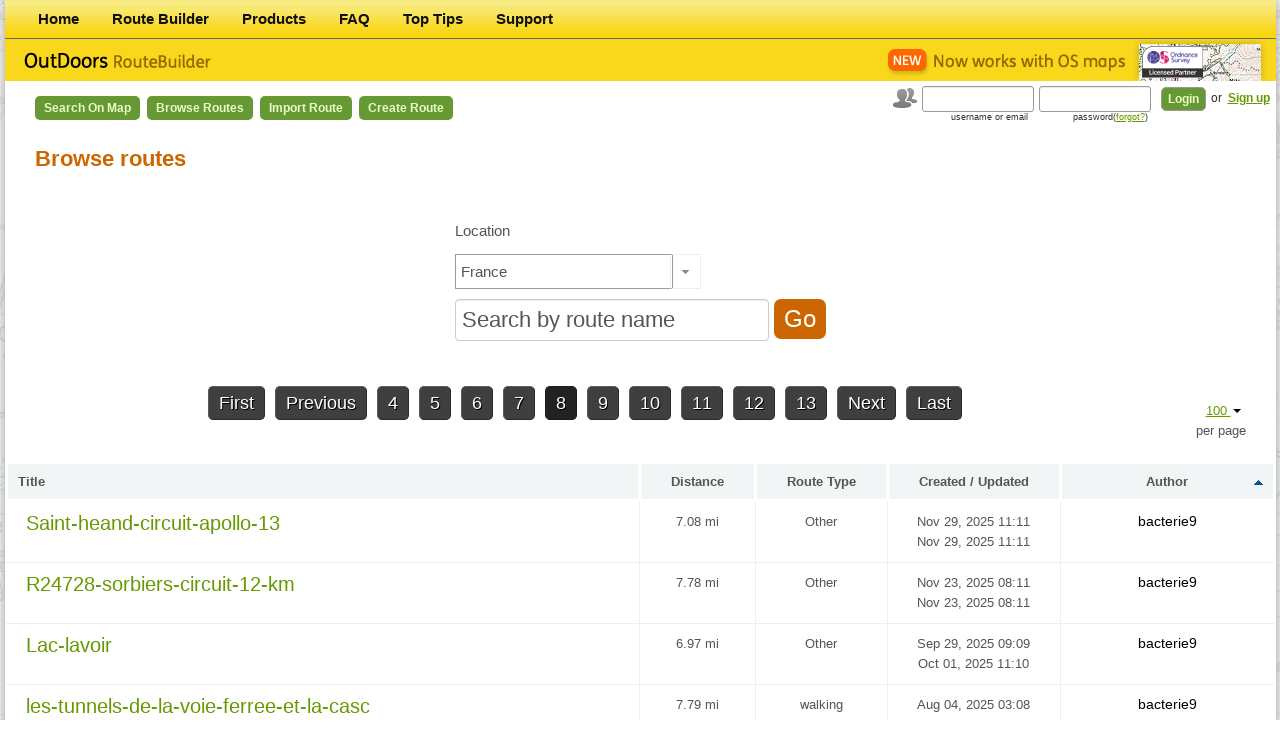

--- FILE ---
content_type: text/html; charset=UTF-8
request_url: http://outdoorsgps.com/route/browse/fr?sort=u.username&direction=asc&page=8&limitPerPage=100
body_size: 136945
content:
<!DOCTYPE html>
<html>
<head>
    <!-- Google Tag Manager -->
    <script>(function(w,d,s,l,i){w[l]=w[l]||[];w[l].push({'gtm.start':
    new Date().getTime(),event:'gtm.js'});var f=d.getElementsByTagName(s)[0],
    j=d.createElement(s),dl=l!='dataLayer'?'&l='+l:'';j.async=true;j.src=
    'https://www.googletagmanager.com/gtm.js?id='+i+dl;f.parentNode.insertBefore(j,f);
    })(window,document,'script','dataLayer','GTM-TKZPM6T');</script>
    <!-- End Google Tag Manager -->
    <meta charset="utf-8"/>
    <meta name="viewport" content="width=device-width, initial-scale=1.0">
    <title>    Browse routes - Route Builder

</title>
                <link href="/bundles/arteziopage/css/main.css?premium" rel="stylesheet" type="text/css"/>
        <link href="/bundles/arteziopage/bootstrap/css/bootstrap.css" rel="stylesheet" type="text/css"/>
    
<link href="/bundles/artezioroutebuilder/css/route.css" rel="stylesheet" type="text/css"
      xmlns="http://www.w3.org/1999/html"/>
<link rel="stylesheet" type="text/css" media="print" href="/bundles/artezioroutebuilder/css/print.css" />

    <link type="text/css"
          href="/bundles/artezioroutebuilder/css/custom-theme/jquery-ui-1.8.21.custom.css"
          rel="stylesheet"/>
    <link href="/bundles/artezioroutebuilder/css/map.css" rel="stylesheet" type="text/css"/>
    <link href="/bundles/artezioroutebuilder/css/table.css" rel="stylesheet" type="text/css"/>
                <script type="text/javascript" src="/bundles/arteziopage/js/compatibility.js"></script>
        <script type="text/javascript" src="/bundles/artezioroutebuilder/js/jquery-1.7.2.min.js"></script>
        <script type="text/javascript" src="/bundles/arteziopage/bootstrap/js/bootstrap.js"></script>
        <script type="text/javascript" src="/bundles/artezioroutebuilder/js/highcharts/highcharts.js"></script>
        <script type="text/javascript" src="/bundles/artezioroutebuilder/js/jquery.betterTooltip.js"></script>
        <script type="text/javascript" src="/bundles/artezioroutebuilder/js/jquery.blockUI.js"></script>
        <script type="text/javascript" src="/bundles/artezioroutebuilder/js/cookies.js"></script>
    
    <script type="text/javascript"
            src="/bundles/artezioroutebuilder/js/jquery-ui-1.8.21.custom.min.js"></script>
    <script type="text/javascript" src="/bundles/artezioroutebuilder/js/selector.js"></script>
    <script type="text/javascript">

        $(function () {

            $('.dropdown-toggle').dropdown();
            /* Location select */
            if ($("#form_location").combobox()) $(".form_search form select").fadeIn(250);


            $('.form_search form').submit(function () {
                var cTitle = $(".form_search form input").val();
                var cCode = $("#form_location option:contains('" + cTitle + "')").val();
                goCountry(cCode);
            });

            $("li.ui-menu-item").live("click", function () {
                //goCountry($("#form_location option:selected").val());
            });


            var isLoaded = $("#form_location").combobox();

            $("#form_route_type").combobox();

            if (!$("#form_location").val()) $("#location").hide();
            if (!$("#form_route_type").val()) $("#route_type").hide();
            if (!$("#form_q").val()) $("#form_q").val('Search by route name');

            if (isLoaded) $(".form_search").css('visibility', 'visible').hide().fadeIn(600);

            $(".form_search form").live("submit", function () { /* catch selector value before submit */

                var cTitle = $(".form_search #location input").val();
                var cCode = $(".form_search #location option:contains('" + cTitle + "')").val();
                $('#form_location').val(cCode);

                var rType = $(".form_search #route_type input").val();
                console.log(rType);
                $('#form_route_type').val(rType);

            });
            $("select option[disabled='disabled']").remove();


        });

        function goCountry(locationCode) {
            locationCode = locationCode.toLowerCase();
            var countryCode = 'FR';
            if (countryCode != locationCode && countryCode) { /* if changed */
                location = '/route/browse/' + locationCode.toLowerCase();
            }
        }


    </script>
    <link rel="shortcut icon" href="/favicon.ico"/>
    <!--[if lt IE 9]>
       <script type="text/javascript">
          document.createElement('header');
          document.createElement('nav');
          document.createElement('section');
          document.createElement('article');
          document.createElement('aside');
          document.createElement('footer');
       </script>
    <![endif]-->
</head>
<body>
    <!-- Google Tag Manager (noscript) -->
    <noscript><iframe src="https://www.googletagmanager.com/ns.html?id=GTM-TKZPM6T"
    height="0" width="0" style="display:none;visibility:hidden"></iframe></noscript>
    <!-- End Google Tag Manager (noscript) -->
        <div id="app-pop-up">
            <div class="modal hide fade" id="premium-modal">
                <div class="modal-header">
                    <button type="button" class="close" id="no-premium">&times;</button>
                    <h2 class="text-center">Upgrade to OutDoors Pro</h2>
                </div>
                <div class="modal-body">
                    <div class="row-fluid">
                        <div class="span12">
                            <div class="alert alert-error">
                                <button type="button" class="close" data-dismiss="alert">&times;</button>
                                <p class="text-center">
                                    Your free period or previous subscription has now expired. Please renew your OutDoors Pro subscription below to access all OS Maps for the whole of Great Britain on the OutDoors website.
                                </p>
                            </div>
                            <div class="form-actions">
                                <div class="row-fluid">
                                    <div class="span6">
                                        <p class="text-center">
                                            <a href="javascript:void(0);" class="btn btn-super btn-warning disabled">Free</a>
                                        </p>
                                    </div>
                                    <div class="span6 paypal-bg">
                                        <p class="text-center">
                                            <a href="/paypal/year" class="btn btn-large btn-width btn-success">£14.99/year</a>
                                        </p>
                                        <p class="text-center">
                                            <a href="/paypal/month" class="btn btn-large btn-width btn-danger">£2.99/month</a>
                                        </p>
                                    </div>
                                </div>
                            </div>
                        </div>
                    </div>
                    <div class="row-fluid">
                        <div class="span6">
                            <h4>Standard Features</h4>
                            <ul class="unstyled">
                                <li>
                                    <i class="icon-ok"></i>
                                    Find/Copy Routes.
                                </li>
                                <li>
                                    <i class="icon-ok"></i>
                                    Worldwide Maps.
                                </li>
                                <li>
                                    <i class="icon-ok"></i>
                                    Store Unlimited Routes.
                                </li>
                                <li>
                                    <i class="icon-ok"></i>
                                    Keep personal stats.
                                </li>
                                <li>
                                    <i class="icon-ok"></i>
                                    Share Routes with friends.
                                </li>
                                <li>
                                    <i class="icon-ok"></i>
                                    Import GPX files.
                                </li>
                                <li>
                                    <i class="icon-ok"></i>
                                    Create/Edit Unlimited Routes using Google Maps.
                                </li>
                                <li>
                                    <i class="icon-ok"></i>
                                    Upload/Download unlimited routes to the OutDoors app.
                                </li>
                            </ul>
                        </div>
                        <div class="span6">
                            <h4>Pro Features (in addition)</h4>
                            <ul class="unstyled">
                                <li>
                                    <i class="icon-plus"></i>
                                    Unlimited 1:50k & 1:25k OS Maps on this website.
                                </li>
                                <li>
                                    <i class="icon-plus"></i>
                                    OS maps for the whole GB online (this is a separate agreement to your mobile maps).
                                </li>
                                <li>
                                    <i class="icon-plus"></i>
                                    Create/Edit Unlimited Routes using OS Maps.
                                </li>
                                <li>
                                    <i class="icon-plus"></i>
                                    Unlimited OS map printing.
                                </li>
                                <li>
                                    <i class="icon-plus"></i>
                                    <strong>An OutDoors.com annual subscription is less than 50% price of alternatives.</strong>
                                </li>
                            </ul>
                        </div>
                    </div>
                </div>
            </div>
            <script type="text/javascript">
                $('#no-premium').click(function() {
                    $('#premium-modal').modal('hide');
                });
            </script>


                    </div>
<div id="container">
    <nav>
        <ul>
                <li class="first">        <a href="/">Home</a>        
    </li>

        <li>        <a href="/route/">Route Builder</a>        
    </li>

        <li>        <a href="/products">Products</a>        
    </li>

        <li>        <a href="/faq">FAQ</a>        
    </li>

        <li>        <a href="/tips">Top Tips</a>        
    </li>

        <li class="last">        <a href="/support">Support</a>        
    </li>


    </ul>

</nav>
<header>
    <a href="/" class="logo"></a>
    <img src="/bundles/artezioroutebuilder/images/new-os-maps.gif" class="logo2" alt="">
</header>

    <nav class="routeBuilder">
        <ul>
                <li class="first">        <a href="/m">Search on Map</a>        
    </li>

        <li>        <a href="/route/browse">Browse Routes</a>        
    </li>

        <li>        <a href="/route/import">Import Route</a>        
    </li>

        <li class="last">        <a href="/route/create">Create Route</a>        
    </li>


    </ul>

</nav>

    

    <form action="/login_check" method="post" id="login_form">
    <input type="hidden" name="_csrf_token" value="q2mVxFHi8Ozy8rR7YEiX37LJVXNksbwoXrWVGwXQvmw" />
    <img src="/bundles/artezioroutebuilder/images/icon_users.gif" alt=""/>
    <input type="text" id="username" name="_username" value="" />
    <input type="password" id="password" name="_password" />
    <input type="submit" id="_submit" name="_submit" value="Login" />
    <section>
        or <a href="/signup/">Sign up</a>
    </section>
    <label for="username">username or email</label>
    <label for="password">password(<a href="/resetting/request">forgot?</a>)</label>
</form>





        
    <section id="content">

    <div class="content">
            <h1>Browse routes</h1>
    <br/>
    <aside>
    </aside>
    <div class="form_search">
        <form action="/route/browse"  method="get">

            <div class="row" id="location">
                <label for="form_location">Location</label>
                <select id="form_location" name="form[location]"><option value="">Any</option><option value="AT">Austria</option><option value="CA">Canada</option><option value="IE">Ireland</option><option value="NZ">New Zealand</option><option value="GB">United Kingdom</option><option value="US">United States</option><option disabled="disabled">-------------------</option><option value="AF">Afghanistan</option><option value="AX">Åland Islands</option><option value="AL">Albania</option><option value="DZ">Algeria</option><option value="AS">American Samoa</option><option value="AD">Andorra</option><option value="AO">Angola</option><option value="AI">Anguilla</option><option value="AQ">Antarctica</option><option value="AG">Antigua &amp; Barbuda</option><option value="AR">Argentina</option><option value="AM">Armenia</option><option value="AW">Aruba</option><option value="AC">Ascension Island</option><option value="AU">Australia</option><option value="AZ">Azerbaijan</option><option value="BS">Bahamas</option><option value="BH">Bahrain</option><option value="BD">Bangladesh</option><option value="BB">Barbados</option><option value="BY">Belarus</option><option value="BE">Belgium</option><option value="BZ">Belize</option><option value="BJ">Benin</option><option value="BM">Bermuda</option><option value="BT">Bhutan</option><option value="BO">Bolivia</option><option value="BA">Bosnia &amp; Herzegovina</option><option value="BW">Botswana</option><option value="BR">Brazil</option><option value="IO">British Indian Ocean Territory</option><option value="VG">British Virgin Islands</option><option value="BN">Brunei</option><option value="BG">Bulgaria</option><option value="BF">Burkina Faso</option><option value="BI">Burundi</option><option value="KH">Cambodia</option><option value="CM">Cameroon</option><option value="IC">Canary Islands</option><option value="CV">Cape Verde</option><option value="BQ">Caribbean Netherlands</option><option value="KY">Cayman Islands</option><option value="CF">Central African Republic</option><option value="EA">Ceuta &amp; Melilla</option><option value="TD">Chad</option><option value="CL">Chile</option><option value="CN">China</option><option value="CX">Christmas Island</option><option value="CC">Cocos (Keeling) Islands</option><option value="CO">Colombia</option><option value="KM">Comoros</option><option value="CG">Congo - Brazzaville</option><option value="CD">Congo - Kinshasa</option><option value="CK">Cook Islands</option><option value="CR">Costa Rica</option><option value="CI">Côte d’Ivoire</option><option value="HR">Croatia</option><option value="CU">Cuba</option><option value="CW">Curaçao</option><option value="CY">Cyprus</option><option value="CZ">Czech Republic</option><option value="DK">Denmark</option><option value="DG">Diego Garcia</option><option value="DJ">Djibouti</option><option value="DM">Dominica</option><option value="DO">Dominican Republic</option><option value="EC">Ecuador</option><option value="EG">Egypt</option><option value="SV">El Salvador</option><option value="GQ">Equatorial Guinea</option><option value="ER">Eritrea</option><option value="EE">Estonia</option><option value="ET">Ethiopia</option><option value="EZ">Eurozone</option><option value="FK">Falkland Islands</option><option value="FO">Faroe Islands</option><option value="FJ">Fiji</option><option value="FI">Finland</option><option value="FR" selected="selected">France</option><option value="GF">French Guiana</option><option value="PF">French Polynesia</option><option value="TF">French Southern Territories</option><option value="GA">Gabon</option><option value="GM">Gambia</option><option value="GE">Georgia</option><option value="DE">Germany</option><option value="GH">Ghana</option><option value="GI">Gibraltar</option><option value="GR">Greece</option><option value="GL">Greenland</option><option value="GD">Grenada</option><option value="GP">Guadeloupe</option><option value="GU">Guam</option><option value="GT">Guatemala</option><option value="GG">Guernsey</option><option value="GN">Guinea</option><option value="GW">Guinea-Bissau</option><option value="GY">Guyana</option><option value="HT">Haiti</option><option value="HN">Honduras</option><option value="HK">Hong Kong SAR China</option><option value="HU">Hungary</option><option value="IS">Iceland</option><option value="IN">India</option><option value="ID">Indonesia</option><option value="IR">Iran</option><option value="IQ">Iraq</option><option value="IM">Isle of Man</option><option value="IL">Israel</option><option value="IT">Italy</option><option value="JM">Jamaica</option><option value="JP">Japan</option><option value="JE">Jersey</option><option value="JO">Jordan</option><option value="KZ">Kazakhstan</option><option value="KE">Kenya</option><option value="KI">Kiribati</option><option value="XK">Kosovo</option><option value="KW">Kuwait</option><option value="KG">Kyrgyzstan</option><option value="LA">Laos</option><option value="LV">Latvia</option><option value="LB">Lebanon</option><option value="LS">Lesotho</option><option value="LR">Liberia</option><option value="LY">Libya</option><option value="LI">Liechtenstein</option><option value="LT">Lithuania</option><option value="LU">Luxembourg</option><option value="MO">Macau SAR China</option><option value="MK">Macedonia</option><option value="MG">Madagascar</option><option value="MW">Malawi</option><option value="MY">Malaysia</option><option value="MV">Maldives</option><option value="ML">Mali</option><option value="MT">Malta</option><option value="MH">Marshall Islands</option><option value="MQ">Martinique</option><option value="MR">Mauritania</option><option value="MU">Mauritius</option><option value="YT">Mayotte</option><option value="MX">Mexico</option><option value="FM">Micronesia</option><option value="MD">Moldova</option><option value="MC">Monaco</option><option value="MN">Mongolia</option><option value="ME">Montenegro</option><option value="MS">Montserrat</option><option value="MA">Morocco</option><option value="MZ">Mozambique</option><option value="MM">Myanmar (Burma)</option><option value="NA">Namibia</option><option value="NR">Nauru</option><option value="NP">Nepal</option><option value="NL">Netherlands</option><option value="NC">New Caledonia</option><option value="NI">Nicaragua</option><option value="NE">Niger</option><option value="NG">Nigeria</option><option value="NU">Niue</option><option value="NF">Norfolk Island</option><option value="KP">North Korea</option><option value="MP">Northern Mariana Islands</option><option value="NO">Norway</option><option value="OM">Oman</option><option value="PK">Pakistan</option><option value="PW">Palau</option><option value="PS">Palestinian Territories</option><option value="PA">Panama</option><option value="PG">Papua New Guinea</option><option value="PY">Paraguay</option><option value="PE">Peru</option><option value="PH">Philippines</option><option value="PN">Pitcairn Islands</option><option value="PL">Poland</option><option value="PT">Portugal</option><option value="PR">Puerto Rico</option><option value="QA">Qatar</option><option value="RE">Réunion</option><option value="RO">Romania</option><option value="RU">Russia</option><option value="RW">Rwanda</option><option value="WS">Samoa</option><option value="SM">San Marino</option><option value="ST">São Tomé &amp; Príncipe</option><option value="SA">Saudi Arabia</option><option value="SN">Senegal</option><option value="RS">Serbia</option><option value="SC">Seychelles</option><option value="SL">Sierra Leone</option><option value="SG">Singapore</option><option value="SX">Sint Maarten</option><option value="SK">Slovakia</option><option value="SI">Slovenia</option><option value="SB">Solomon Islands</option><option value="SO">Somalia</option><option value="ZA">South Africa</option><option value="GS">South Georgia &amp; South Sandwich Islands</option><option value="KR">South Korea</option><option value="SS">South Sudan</option><option value="ES">Spain</option><option value="LK">Sri Lanka</option><option value="BL">St. Barthélemy</option><option value="SH">St. Helena</option><option value="KN">St. Kitts &amp; Nevis</option><option value="LC">St. Lucia</option><option value="MF">St. Martin</option><option value="PM">St. Pierre &amp; Miquelon</option><option value="VC">St. Vincent &amp; Grenadines</option><option value="SD">Sudan</option><option value="SR">Suriname</option><option value="SJ">Svalbard &amp; Jan Mayen</option><option value="SZ">Swaziland</option><option value="SE">Sweden</option><option value="CH">Switzerland</option><option value="SY">Syria</option><option value="TW">Taiwan</option><option value="TJ">Tajikistan</option><option value="TZ">Tanzania</option><option value="TH">Thailand</option><option value="TL">Timor-Leste</option><option value="TG">Togo</option><option value="TK">Tokelau</option><option value="TO">Tonga</option><option value="TT">Trinidad &amp; Tobago</option><option value="TA">Tristan da Cunha</option><option value="TN">Tunisia</option><option value="TR">Turkey</option><option value="TM">Turkmenistan</option><option value="TC">Turks &amp; Caicos Islands</option><option value="TV">Tuvalu</option><option value="UM">U.S. Outlying Islands</option><option value="VI">U.S. Virgin Islands</option><option value="UG">Uganda</option><option value="UA">Ukraine</option><option value="AE">United Arab Emirates</option><option value="UN">United Nations</option><option value="UY">Uruguay</option><option value="UZ">Uzbekistan</option><option value="VU">Vanuatu</option><option value="VA">Vatican City</option><option value="VE">Venezuela</option><option value="VN">Vietnam</option><option value="WF">Wallis &amp; Futuna</option><option value="EH">Western Sahara</option><option value="YE">Yemen</option><option value="ZM">Zambia</option><option value="ZW">Zimbabwe</option></select>
            </div>
            <div class="row" id="route_type">
                <label for="form_route_type">Route type</label>
                <select id="form_route_type" name="form[route_type]"><option value="">Any</option><option value="walking">walking</option><option value="cycling">cycling</option><option value="hiking">hiking</option><option value="horseRiding">horseRiding</option><option value="mountainBiking">mountainBiking</option><option value="roadBiking">roadBiking</option><option value="running">running</option><option value="skiing">skiing</option><option value="snowsShoeing">snowsShoeing</option><option value="trainRunning">trainRunning</option><option value="none">none</option></select>
            </div>

            <input type="search" id="form_q" name="form[q]" onfocus="if (this.value==&#039;Search by route name&#039;) this.value = &#039;&#039;" onblur="if (this.value==&#039;&#039;) this.value = &#039;Search by route name&#039;" />
            <input type="submit" value="Go">
        </form>
    </div>
            <div class="frameLimit">

    <div class="dropdown">
        <a class="dropdown-toggle" id="dLabel" role="button" data-toggle="dropdown" data-target="#" href="">
            100
            <b class="caret"></b>
        </a>
        <ul class="dropdown-menu" role="menu" aria-labelledby="dLabel">
            <li><a href="/route/browse/fr?sort=u.username&amp;direction=asc&amp;page=8&amp;limitPerPage=10">10</a></li>
            <li><a href="/route/browse/fr?sort=u.username&amp;direction=asc&amp;page=8&amp;limitPerPage=20">20</a></li>
            <li><a href="/route/browse/fr?sort=u.username&amp;direction=asc&amp;page=8&amp;limitPerPage=50">50</a></li>
            <li><a href="/route/browse/fr?sort=u.username&amp;direction=asc&amp;page=8&amp;limitPerPage=100">100</a></li>
        </ul>
    </div>
    <span>per page</span>
</div>
<div class="pagination">
            <span class="first">
            <a href="/route/browse/fr?sort=u.username&amp;direction=asc&amp;page=1&amp;limitPerPage=100">First</a>
        </span>
    
            <span class="previous">
            <a href="/route/browse/fr?sort=u.username&amp;direction=asc&amp;page=7&amp;limitPerPage=100">Previous</a>
        </span>
    
                    <span class="page">
                <a href="/route/browse/fr?sort=u.username&amp;direction=asc&amp;page=4&amp;limitPerPage=100">4</a>
            </span>
    
                    <span class="page">
                <a href="/route/browse/fr?sort=u.username&amp;direction=asc&amp;page=5&amp;limitPerPage=100">5</a>
            </span>
    
                    <span class="page">
                <a href="/route/browse/fr?sort=u.username&amp;direction=asc&amp;page=6&amp;limitPerPage=100">6</a>
            </span>
    
                    <span class="page">
                <a href="/route/browse/fr?sort=u.username&amp;direction=asc&amp;page=7&amp;limitPerPage=100">7</a>
            </span>
    
            <span class="current">8</span>
    
                    <span class="page">
                <a href="/route/browse/fr?sort=u.username&amp;direction=asc&amp;page=9&amp;limitPerPage=100">9</a>
            </span>
    
                    <span class="page">
                <a href="/route/browse/fr?sort=u.username&amp;direction=asc&amp;page=10&amp;limitPerPage=100">10</a>
            </span>
    
                    <span class="page">
                <a href="/route/browse/fr?sort=u.username&amp;direction=asc&amp;page=11&amp;limitPerPage=100">11</a>
            </span>
    
                    <span class="page">
                <a href="/route/browse/fr?sort=u.username&amp;direction=asc&amp;page=12&amp;limitPerPage=100">12</a>
            </span>
    
                    <span class="page">
                <a href="/route/browse/fr?sort=u.username&amp;direction=asc&amp;page=13&amp;limitPerPage=100">13</a>
            </span>
    
    
            <span class="next">
            <a href="/route/browse/fr?sort=u.username&amp;direction=asc&amp;page=9&amp;limitPerPage=100">Next</a>
        </span>
    
            <span class="last">
            <a href="/route/browse/fr?sort=u.username&amp;direction=asc&amp;page=89&amp;limitPerPage=100">Last</a>
        </span>
    

</div>

        <div class="trips map">

            <table class="table">
                <thead>
                <tr>
                    <th class="tblTitle"><a translationCount="" class="sortable" href="/route/browse/fr?sort=r.title&amp;direction=asc&amp;page=1&amp;limitPerPage=100" title="Title">Title</a>
</th>
                                        <th><a translationCount="" class="sortable" href="/route/browse/fr?sort=r.distance&amp;direction=asc&amp;page=1&amp;limitPerPage=100" title="Distance">Distance</a>
</th>

                    <th><a translationCount="" class="sortable" href="/route/browse/fr?sort=r.routeType&amp;direction=asc&amp;page=1&amp;limitPerPage=100" title="Route Type">Route Type</a>
</th>
                    <th><a translationCount="" class="sortable" href="/route/browse/fr?sort=r.addedDate&amp;direction=asc&amp;page=1&amp;limitPerPage=100" title="Created / Updated">Created / Updated</a>
</th>
                    <th><a translationCount="" class="asc" href="/route/browse/fr?sort=u.username&amp;direction=desc&amp;page=1&amp;limitPerPage=100" title="Author">Author</a>
</th>
                </tr>
                </thead>
                <tbody>
                                    <tr>
                        <td class="tblTitle">
                            <a class="tTip routeTitle"
                               href="/route/show/6170812_saint-heand-circuit-apollo-13" tooltip_url="/route/tooltip/6170812">
                                Saint-heand-circuit-apollo-13
                            </a>
                                                                                </td>
                                                <td>
                                                            7.08
                                mi
                                                    </td>

                        <td>Other</td>
                        <td class="date">Nov 29, 2025 11:11<br/>
                            Nov 29, 2025 11:11
                        </td>
                        <td>
                                                            <a href="/user/57352/show">bacterie9</a>
                                                    </td>
                    </tr>
                                    <tr>
                        <td class="tblTitle">
                            <a class="tTip routeTitle"
                               href="/route/show/6162864_r24728-sorbiers-circuit-12-km" tooltip_url="/route/tooltip/6162864">
                                R24728-sorbiers-circuit-12-km
                            </a>
                                                                                </td>
                                                <td>
                                                            7.78
                                mi
                                                    </td>

                        <td>Other</td>
                        <td class="date">Nov 23, 2025 08:11<br/>
                            Nov 23, 2025 08:11
                        </td>
                        <td>
                                                            <a href="/user/57352/show">bacterie9</a>
                                                    </td>
                    </tr>
                                    <tr>
                        <td class="tblTitle">
                            <a class="tTip routeTitle"
                               href="/route/show/6115467_lac-lavoir" tooltip_url="/route/tooltip/6115467">
                                Lac-lavoir
                            </a>
                                                                                </td>
                                                <td>
                                                            6.97
                                mi
                                                    </td>

                        <td>Other</td>
                        <td class="date">Sep 29, 2025 09:09<br/>
                            Oct 01, 2025 11:10
                        </td>
                        <td>
                                                            <a href="/user/57352/show">bacterie9</a>
                                                    </td>
                    </tr>
                                    <tr>
                        <td class="tblTitle">
                            <a class="tTip routeTitle"
                               href="/route/show/6047201_les-tunnels-de-la-voie-ferree-et-la-casc" tooltip_url="/route/tooltip/6047201">
                                les-tunnels-de-la-voie-ferree-et-la-casc
                            </a>
                                                                                </td>
                                                <td>
                                                            7.79
                                mi
                                                    </td>

                        <td>walking</td>
                        <td class="date">Aug 04, 2025 03:08<br/>
                            Sep 23, 2025 02:09
                        </td>
                        <td>
                                                            <a href="/user/57352/show">bacterie9</a>
                                                    </td>
                    </tr>
                                    <tr>
                        <td class="tblTitle">
                            <a class="tTip routeTitle"
                               href="/route/show/6035962_st-chaffrey" tooltip_url="/route/tooltip/6035962">
                                St Chaffrey
                            </a>
                                                                                </td>
                                                <td>
                                                            2.93
                                mi
                                                    </td>

                        <td>walking</td>
                        <td class="date">Jul 29, 2025 12:07<br/>
                            Jul 31, 2025 05:07
                        </td>
                        <td>
                                                            <a href="/user/57352/show">bacterie9</a>
                                                    </td>
                    </tr>
                                    <tr>
                        <td class="tblTitle">
                            <a class="tTip routeTitle"
                               href="/route/show/5913000_pont-baldy" tooltip_url="/route/tooltip/5913000">
                                Pont Baldy
                            </a>
                                                                                </td>
                                                <td>
                                                            7.18
                                mi
                                                    </td>

                        <td>walking</td>
                        <td class="date">Apr 29, 2025 02:04<br/>
                            May 05, 2025 11:05
                        </td>
                        <td>
                                                            <a href="/user/57352/show">bacterie9</a>
                                                    </td>
                    </tr>
                                    <tr>
                        <td class="tblTitle">
                            <a class="tTip routeTitle"
                               href="/route/show/5912997_visorando-croix-de-toulouse" tooltip_url="/route/tooltip/5912997">
                                Visorando-croix-de-toulouse
                            </a>
                                                                                </td>
                                                <td>
                                                            5.25
                                mi
                                                    </td>

                        <td>Other</td>
                        <td class="date">Apr 29, 2025 02:04<br/>
                            Jul 09, 2025 01:07
                        </td>
                        <td>
                                                            <a href="/user/57352/show">bacterie9</a>
                                                    </td>
                    </tr>
                                    <tr>
                        <td class="tblTitle">
                            <a class="tTip routeTitle"
                               href="/route/show/5861687_la-fouillouse" tooltip_url="/route/tooltip/5861687">
                                La-fouillouse
                            </a>
                                                                                </td>
                                                <td>
                                                            6.68
                                mi
                                                    </td>

                        <td>Other</td>
                        <td class="date">Mar 23, 2025 10:03<br/>
                            May 06, 2025 03:05
                        </td>
                        <td>
                                                            <a href="/user/57352/show">bacterie9</a>
                                                    </td>
                    </tr>
                                    <tr>
                        <td class="tblTitle">
                            <a class="tTip routeTitle"
                               href="/route/show/5561423_tour-de-roche-robert" tooltip_url="/route/tooltip/5561423">
                                Tour_de_roche_robert
                            </a>
                                                                                </td>
                                                <td>
                                                            4.25
                                mi
                                                    </td>

                        <td>walking</td>
                        <td class="date">Jul 20, 2024 07:07<br/>
                            Sep 07, 2025 10:09
                        </td>
                        <td>
                                                            <a href="/user/57352/show">bacterie9</a>
                                                    </td>
                    </tr>
                                    <tr>
                        <td class="tblTitle">
                            <a class="tTip routeTitle"
                               href="/route/show/5095226_trace-sources-de-la-durance" tooltip_url="/route/tooltip/5095226">
                                Trace sources de la Durance
                            </a>
                                                                                </td>
                                                <td>
                                                            3.57
                                mi
                                                    </td>

                        <td>Other</td>
                        <td class="date">Aug 17, 2023 09:08<br/>
                            Jul 25, 2025 03:07
                        </td>
                        <td>
                                                            <a href="/user/57352/show">bacterie9</a>
                                                    </td>
                    </tr>
                                    <tr>
                        <td class="tblTitle">
                            <a class="tTip routeTitle"
                               href="/route/show/5085216_ancien-fort-du-gondran-ou-sommet-des-anges" tooltip_url="/route/tooltip/5085216">
                                Ancien fort du gondran ou sommet des anges
                            </a>
                                                                                </td>
                                                <td>
                                                            6.55
                                mi
                                                    </td>

                        <td>walking</td>
                        <td class="date">Aug 12, 2023 05:08<br/>
                            Nov 24, 2024 08:11
                        </td>
                        <td>
                                                            <a href="/user/57352/show">bacterie9</a>
                                                    </td>
                    </tr>
                                    <tr>
                        <td class="tblTitle">
                            <a class="tTip routeTitle"
                               href="/route/show/5084634_lac-de-l-ascension" tooltip_url="/route/tooltip/5084634">
                                lac de l&#039;ascension
                            </a>
                                                                                </td>
                                                <td>
                                                            9.24
                                mi
                                                    </td>

                        <td>walking</td>
                        <td class="date">Aug 12, 2023 11:08<br/>
                            Feb 24, 2025 08:02
                        </td>
                        <td>
                                                            <a href="/user/57352/show">bacterie9</a>
                                                    </td>
                    </tr>
                                    <tr>
                        <td class="tblTitle">
                            <a class="tTip routeTitle"
                               href="/route/show/436636_airbnb-to-church" tooltip_url="/route/tooltip/436636">
                                AirBnB to Church
                            </a>
                                                                                </td>
                                                <td>
                                                            3.41
                                mi
                                                    </td>

                        <td>Gentle Walk</td>
                        <td class="date">Sep 06, 2016 07:09<br/>
                            Mar 02, 2025 04:03
                        </td>
                        <td>
                                                            <a href="/user/8472/show">badoules</a>
                                                    </td>
                    </tr>
                                    <tr>
                        <td class="tblTitle">
                            <a class="tTip routeTitle"
                               href="/route/show/432733_boucle-de-l-etang-de-thau" tooltip_url="/route/tooltip/432733">
                                Boucle de l&#039; Étang de Thau
                            </a>
                                                                                </td>
                                                <td>
                                                            27.67
                                mi
                                                    </td>

                        <td>Road Bike</td>
                        <td class="date">Aug 15, 2016 07:08<br/>
                            Jul 05, 2021 06:07
                        </td>
                        <td>
                                                            <a href="/user/8472/show">badoules</a>
                                                    </td>
                    </tr>
                                    <tr>
                        <td class="tblTitle">
                            <a class="tTip routeTitle"
                               href="/route/show/280524_23-06-13-08-09-31-le-falgoux-puy-de-la-tourte-le-falgoux" tooltip_url="/route/tooltip/280524">
                                23/06/13 08:09:31 Le Falgoux - Puy de la Tourte - Le Falgoux
                            </a>
                                                                                </td>
                                                <td>
                                                            10.69
                                mi
                                                    </td>

                        <td>Gentle Walk</td>
                        <td class="date">Jun 23, 2013 02:06<br/>
                            Nov 17, 2024 01:11
                        </td>
                        <td>
                                                            <a href="/user/33103/show">baiona-basque</a>
                                                    </td>
                    </tr>
                                    <tr>
                        <td class="tblTitle">
                            <a class="tTip routeTitle"
                               href="/route/show/417886_entre-tarn-et-jonte" tooltip_url="/route/tooltip/417886">
                                Entre Tarn et Jonte
                            </a>
                                                                                </td>
                                                <td>
                                                            6.39
                                mi
                                                    </td>

                        <td>Other</td>
                        <td class="date">May 09, 2016 12:05<br/>
                            Mar 01, 2025 10:03
                        </td>
                        <td>
                                                            <a href="/user/33103/show">baiona-basque</a>
                                                    </td>
                    </tr>
                                    <tr>
                        <td class="tblTitle">
                            <a class="tTip routeTitle"
                               href="/route/show/311455_roundtrip-near-creances" tooltip_url="/route/tooltip/311455">
                                Roundtrip - Near Creances
                            </a>
                                                                                </td>
                                                <td>
                                                            4.86
                                mi
                                                    </td>

                        <td>Horse-ride</td>
                        <td class="date">Apr 01, 2014 02:04<br/>
                            Feb 06, 2025 11:02
                        </td>
                        <td>
                                                            <a href="/user/23108/show">baldbalti</a>
                                                    </td>
                    </tr>
                                    <tr>
                        <td class="tblTitle">
                            <a class="tTip routeTitle"
                               href="/route/show/295437_30-oct-save" tooltip_url="/route/tooltip/295437">
                                30 Oct - save
                            </a>
                                                                                </td>
                                                <td>
                                                            7.15
                                mi
                                                    </td>

                        <td>Horse-ride</td>
                        <td class="date">Oct 30, 2013 11:10<br/>
                            Sep 26, 2025 12:09
                        </td>
                        <td>
                                                            <a href="/user/23108/show">baldbalti</a>
                                                    </td>
                    </tr>
                                    <tr>
                        <td class="tblTitle">
                            <a class="tTip routeTitle"
                               href="/route/show/296009_round-the-block-5" tooltip_url="/route/tooltip/296009">
                                Round the block
                            </a>
                                                                                </td>
                                                <td>
                                                            2.67
                                mi
                                                    </td>

                        <td>Gentle Walk</td>
                        <td class="date">Nov 06, 2013 04:11<br/>
                            Jul 26, 2025 10:07
                        </td>
                        <td>
                                                            <a href="/user/23108/show">baldbalti</a>
                                                    </td>
                    </tr>
                                    <tr>
                        <td class="tblTitle">
                            <a class="tTip routeTitle"
                               href="/route/show/302575_19-jan-2014" tooltip_url="/route/tooltip/302575">
                                19 Jan 2014
                            </a>
                                                                                </td>
                                                <td>
                                                            8.14
                                mi
                                                    </td>

                        <td>Horse-ride</td>
                        <td class="date">Jan 19, 2014 11:01<br/>
                            Aug 29, 2025 05:08
                        </td>
                        <td>
                                                            <a href="/user/23108/show">baldbalti</a>
                                                    </td>
                    </tr>
                                    <tr>
                        <td class="tblTitle">
                            <a class="tTip routeTitle"
                               href="/route/show/306615_espace-emeraude-round-trip-8-kms" tooltip_url="/route/tooltip/306615">
                                Espace Emeraude - round trip - 8 kms
                            </a>
                                                                                </td>
                                                <td>
                                                            4.82
                                mi
                                                    </td>

                        <td>Horse-ride</td>
                        <td class="date">Feb 27, 2014 12:02<br/>
                            May 17, 2025 05:05
                        </td>
                        <td>
                                                            <a href="/user/23108/show">baldbalti</a>
                                                    </td>
                    </tr>
                                    <tr>
                        <td class="tblTitle">
                            <a class="tTip routeTitle"
                               href="/route/show/413126_sunday-morning-stroll" tooltip_url="/route/tooltip/413126">
                                Sunday morning stroll
                            </a>
                                                                                </td>
                                                <td>
                                                            3.73
                                mi
                                                    </td>

                        <td>Gentle Walk</td>
                        <td class="date">Apr 10, 2016 11:04<br/>
                            Feb 05, 2022 03:02
                        </td>
                        <td>
                                                            <a href="/user/23108/show">baldbalti</a>
                                                    </td>
                    </tr>
                                    <tr>
                        <td class="tblTitle">
                            <a class="tTip routeTitle"
                               href="/route/show/284843_exercise-2013-7-27" tooltip_url="/route/tooltip/284843">
                                Exercise-2013-7-27
                            </a>
                                                                                </td>
                                                <td>
                                                            3.79
                                mi
                                                    </td>

                        <td>Other</td>
                        <td class="date">Jul 27, 2013 06:07<br/>
                            Nov 24, 2022 06:11
                        </td>
                        <td>
                                                            <a href="/user/26983/show">baltazar62</a>
                                                    </td>
                    </tr>
                                    <tr>
                        <td class="tblTitle">
                            <a class="tTip routeTitle"
                               href="/route/show/579622_solour-from-the-north" tooltip_url="/route/tooltip/579622">
                                Solour from the north
                            </a>
                                                                                </td>
                                                <td>
                                                            60.94
                                mi
                                                    </td>

                        <td>Other</td>
                        <td class="date">Apr 29, 2018 02:04<br/>
                            Jul 07, 2025 03:07
                        </td>
                        <td>
                                                            <a href="/user/149/show">banger</a>
                                                    </td>
                    </tr>
                                    <tr>
                        <td class="tblTitle">
                            <a class="tTip routeTitle"
                               href="/route/show/388732_bergons" tooltip_url="/route/tooltip/388732">
                                Bergons
                            </a>
                                                                                </td>
                                                <td>
                                                            20.75
                                mi
                                                    </td>

                        <td>Other</td>
                        <td class="date">Sep 06, 2015 08:09<br/>
                            Sep 26, 2025 10:09
                        </td>
                        <td>
                                                            <a href="/user/149/show">banger</a>
                                                    </td>
                    </tr>
                                    <tr>
                        <td class="tblTitle">
                            <a class="tTip routeTitle"
                               href="/route/show/388407_cambasque" tooltip_url="/route/tooltip/388407">
                                Cambasque
                            </a>
                                                                                </td>
                                                <td>
                                                            9.85
                                mi
                                                    </td>

                        <td>Other</td>
                        <td class="date">Sep 04, 2015 09:09<br/>
                            Sep 04, 2025 03:09
                        </td>
                        <td>
                                                            <a href="/user/149/show">banger</a>
                                                    </td>
                    </tr>
                                    <tr>
                        <td class="tblTitle">
                            <a class="tTip routeTitle"
                               href="/route/show/506152_pont-augan-hennebont-parcours" tooltip_url="/route/tooltip/506152">
                                Pont-Augan-Hennebont-parcours
                            </a>
                                                                                </td>
                                                <td>
                                                            14.60
                                mi
                                                    </td>

                        <td>Other</td>
                        <td class="date">Aug 05, 2017 07:08<br/>
                            Aug 30, 2025 07:08
                        </td>
                        <td>
                                                            <a href="/user/108024/show">barbatroule</a>
                                                    </td>
                    </tr>
                                    <tr>
                        <td class="tblTitle">
                            <a class="tTip routeTitle"
                               href="/route/show/505151_st-nicolas-pont-augan-parcours" tooltip_url="/route/tooltip/505151">
                                St-Nicolas-Pont-Augan-parcours
                            </a>
                                                                                </td>
                                                <td>
                                                            11.87
                                mi
                                                    </td>

                        <td>Road Bike</td>
                        <td class="date">Aug 02, 2017 07:08<br/>
                            Aug 08, 2024 05:08
                        </td>
                        <td>
                                                            <a href="/user/108024/show">barbatroule</a>
                                                    </td>
                    </tr>
                                    <tr>
                        <td class="tblTitle">
                            <a class="tTip routeTitle"
                               href="/route/show/506181_murdebretagne-pontivy" tooltip_url="/route/tooltip/506181">
                                MurdeBretagne_Pontivy
                            </a>
                                                                                </td>
                                                <td>
                                                            14.24
                                mi
                                                    </td>

                        <td>Other</td>
                        <td class="date">Aug 05, 2017 08:08<br/>
                            Jan 15, 2025 04:01
                        </td>
                        <td>
                                                            <a href="/user/108024/show">barbatroule</a>
                                                    </td>
                    </tr>
                                    <tr>
                        <td class="tblTitle">
                            <a class="tTip routeTitle"
                               href="/route/show/506182_6-gouarec-murdebretagne" tooltip_url="/route/tooltip/506182">
                                6_Gouarec_MurdeBretagne
                            </a>
                                                                                </td>
                                                <td>
                                                            10.72
                                mi
                                                    </td>

                        <td>Other</td>
                        <td class="date">Aug 05, 2017 08:08<br/>
                            Jan 01, 2026 08:01
                        </td>
                        <td>
                                                            <a href="/user/108024/show">barbatroule</a>
                                                    </td>
                    </tr>
                                    <tr>
                        <td class="tblTitle">
                            <a class="tTip routeTitle"
                               href="/route/show/506185_5-rostrenen-gouarec" tooltip_url="/route/tooltip/506185">
                                5_Rostrenen_Gouarec
                            </a>
                                                                                </td>
                                                <td>
                                                            8.14
                                mi
                                                    </td>

                        <td>Other</td>
                        <td class="date">Aug 05, 2017 08:08<br/>
                            Sep 26, 2025 08:09
                        </td>
                        <td>
                                                            <a href="/user/108024/show">barbatroule</a>
                                                    </td>
                    </tr>
                                    <tr>
                        <td class="tblTitle">
                            <a class="tTip routeTitle"
                               href="/route/show/506186_4-carhaixplouguer-rostrenen" tooltip_url="/route/tooltip/506186">
                                4_CarhaixPlouguer_Rostrenen
                            </a>
                                                                                </td>
                                                <td>
                                                            20.39
                                mi
                                                    </td>

                        <td>Other</td>
                        <td class="date">Aug 05, 2017 08:08<br/>
                            Sep 30, 2025 12:09
                        </td>
                        <td>
                                                            <a href="/user/108024/show">barbatroule</a>
                                                    </td>
                    </tr>
                                    <tr>
                        <td class="tblTitle">
                            <a class="tTip routeTitle"
                               href="/route/show/428533_d3-london-to-paris" tooltip_url="/route/tooltip/428533">
                                D3 London to Paris
                            </a>
                                                                                </td>
                                                <td>
                                                            76.80
                                mi
                                                    </td>

                        <td>Other</td>
                        <td class="date">Jul 20, 2016 04:07<br/>
                            May 12, 2025 04:05
                        </td>
                        <td>
                                                            <a href="/user/85117/show">Barber</a>
                                                    </td>
                    </tr>
                                    <tr>
                        <td class="tblTitle">
                            <a class="tTip routeTitle"
                               href="/route/show/428534_d4-london-to-paris" tooltip_url="/route/tooltip/428534">
                                D4 London to Paris
                            </a>
                                                                                </td>
                                                <td>
                                                            53.30
                                mi
                                                    </td>

                        <td>Other</td>
                        <td class="date">Jul 20, 2016 05:07<br/>
                            Nov 18, 2024 05:11
                        </td>
                        <td>
                                                            <a href="/user/85117/show">Barber</a>
                                                    </td>
                    </tr>
                                    <tr>
                        <td class="tblTitle">
                            <a class="tTip routeTitle"
                               href="/route/show/492868_peyrehorade-urt-1" tooltip_url="/route/tooltip/492868">
                                Peyrehorade - Urt
                            </a>
                                                                                </td>
                                                <td>
                                                            11.70
                                mi
                                                    </td>

                        <td>Other</td>
                        <td class="date">Jun 27, 2017 10:06<br/>
                            May 08, 2025 05:05
                        </td>
                        <td>
                                                            <a href="/user/103462/show">Bateau654321</a>
                                                    </td>
                    </tr>
                                    <tr>
                        <td class="tblTitle">
                            <a class="tTip routeTitle"
                               href="/route/show/499636_05-rostrenen-a-gouarec-14-km" tooltip_url="/route/tooltip/499636">
                                05 Rostrenen à Gouarec 14 km
                            </a>
                                                                                </td>
                                                <td>
                                                            8.14
                                mi
                                                    </td>

                        <td>Road Bike</td>
                        <td class="date">Jul 17, 2017 03:07<br/>
                            May 12, 2025 03:05
                        </td>
                        <td>
                                                            <a href="/user/103462/show">Bateau654321</a>
                                                    </td>
                    </tr>
                                    <tr>
                        <td class="tblTitle">
                            <a class="tTip routeTitle"
                               href="/route/show/492891_une-journee-a-velo-electrique-vers-le-chateau-chateau-dorion" tooltip_url="/route/tooltip/492891">
                                Une_journee_a_velo_electrique_vers_le_chateau_Chateau_dOrion
                            </a>
                                                                                </td>
                                                <td>
                                                            30.50
                                mi
                                                    </td>

                        <td>Road Bike</td>
                        <td class="date">Jun 27, 2017 11:06<br/>
                            Sep 27, 2025 01:09
                        </td>
                        <td>
                                                            <a href="/user/103462/show">Bateau654321</a>
                                                    </td>
                    </tr>
                                    <tr>
                        <td class="tblTitle">
                            <a class="tTip routeTitle"
                               href="/route/show/492907_petit-tour-a-velo-lacanau-46-km" tooltip_url="/route/tooltip/492907">
                                Petit Tour à vélo Lacanau  46 Km
                            </a>
                                                                                </td>
                                                <td>
                                                            28.56
                                mi
                                                    </td>

                        <td>Road Bike</td>
                        <td class="date">Jun 27, 2017 12:06<br/>
                            Jul 29, 2025 10:07
                        </td>
                        <td>
                                                            <a href="/user/103462/show">Bateau654321</a>
                                                    </td>
                    </tr>
                                    <tr>
                        <td class="tblTitle">
                            <a class="tTip routeTitle"
                               href="/route/show/492916_grand-tour-a-velo-lacanau-67-km" tooltip_url="/route/tooltip/492916">
                                Grand Tour à vélo Lacanau 67 Km
                            </a>
                                                                                </td>
                                                <td>
                                                            41.75
                                mi
                                                    </td>

                        <td>Road Bike</td>
                        <td class="date">Jun 27, 2017 12:06<br/>
                            Sep 03, 2025 05:09
                        </td>
                        <td>
                                                            <a href="/user/103462/show">Bateau654321</a>
                                                    </td>
                    </tr>
                                    <tr>
                        <td class="tblTitle">
                            <a class="tTip routeTitle"
                               href="/route/show/499349_lac-de-biron-orthez-a-lac-aux-oiseaux-du-pont-d-artix" tooltip_url="/route/tooltip/499349">
                                Lac de Biron Orthez à Lac aux oiseaux du pont d&#039;Artix
                            </a>
                                                                                </td>
                                                <td>
                                                            15.25
                                mi
                                                    </td>

                        <td>Road Bike</td>
                        <td class="date">Jul 16, 2017 03:07<br/>
                            Feb 11, 2025 11:02
                        </td>
                        <td>
                                                            <a href="/user/103462/show">Bateau654321</a>
                                                    </td>
                    </tr>
                                    <tr>
                        <td class="tblTitle">
                            <a class="tTip routeTitle"
                               href="/route/show/499371_peyrehorade-randonnee-a-velo-tres-animee-de-you-route" tooltip_url="/route/tooltip/499371">
                                Peyrehorade: Randonnée à vélo très animée de You Route
                            </a>
                                                                                </td>
                                                <td>
                                                            26.35
                                mi
                                                    </td>

                        <td>Road Bike</td>
                        <td class="date">Jul 16, 2017 06:07<br/>
                            Sep 25, 2025 07:09
                        </td>
                        <td>
                                                            <a href="/user/103462/show">Bateau654321</a>
                                                    </td>
                    </tr>
                                    <tr>
                        <td class="tblTitle">
                            <a class="tTip routeTitle"
                               href="/route/show/499632_01-roscoff-a-morlaix-31-km" tooltip_url="/route/tooltip/499632">
                                01 Roscoff à Morlaix 31 Km
                            </a>
                                                                                </td>
                                                <td>
                                                            18.84
                                mi
                                                    </td>

                        <td>Road Bike</td>
                        <td class="date">Jul 17, 2017 03:07<br/>
                            Nov 18, 2024 09:11
                        </td>
                        <td>
                                                            <a href="/user/103462/show">Bateau654321</a>
                                                    </td>
                    </tr>
                                    <tr>
                        <td class="tblTitle">
                            <a class="tTip routeTitle"
                               href="/route/show/499633_02-morlaix-a-scrignac-22-km" tooltip_url="/route/tooltip/499633">
                                02 Morlaix à Scrignac 22 Km
                            </a>
                                                                                </td>
                                                <td>
                                                            13.26
                                mi
                                                    </td>

                        <td>Road Bike</td>
                        <td class="date">Jul 17, 2017 03:07<br/>
                            Aug 29, 2025 08:08
                        </td>
                        <td>
                                                            <a href="/user/103462/show">Bateau654321</a>
                                                    </td>
                    </tr>
                                    <tr>
                        <td class="tblTitle">
                            <a class="tTip routeTitle"
                               href="/route/show/499634_03-scrignac-a-carhaixplouguer-27-km" tooltip_url="/route/tooltip/499634">
                                03 Scrignac à CarhaixPlouguer 27 Km
                            </a>
                                                                                </td>
                                                <td>
                                                            16.67
                                mi
                                                    </td>

                        <td>Road Bike</td>
                        <td class="date">Jul 17, 2017 03:07<br/>
                            Sep 24, 2025 09:09
                        </td>
                        <td>
                                                            <a href="/user/103462/show">Bateau654321</a>
                                                    </td>
                    </tr>
                                    <tr>
                        <td class="tblTitle">
                            <a class="tTip routeTitle"
                               href="/route/show/499635_04-carhaixplouguer-a-rostrenen-33-km" tooltip_url="/route/tooltip/499635">
                                04 CarhaixPlouguer à Rostrenen 33 Km
                            </a>
                                                                                </td>
                                                <td>
                                                            20.39
                                mi
                                                    </td>

                        <td>Road Bike</td>
                        <td class="date">Jul 17, 2017 03:07<br/>
                            Nov 18, 2024 01:11
                        </td>
                        <td>
                                                            <a href="/user/103462/show">Bateau654321</a>
                                                    </td>
                    </tr>
                                    <tr>
                        <td class="tblTitle">
                            <a class="tTip routeTitle"
                               href="/route/show/499640_09-rohan-a-josselin-24-km" tooltip_url="/route/tooltip/499640">
                                09 Rohan à Josselin 24 Km
                            </a>
                                                                                </td>
                                                <td>
                                                            14.89
                                mi
                                                    </td>

                        <td>Road Bike</td>
                        <td class="date">Jul 17, 2017 03:07<br/>
                            Nov 13, 2025 10:11
                        </td>
                        <td>
                                                            <a href="/user/103462/show">Bateau654321</a>
                                                    </td>
                    </tr>
                                    <tr>
                        <td class="tblTitle">
                            <a class="tTip routeTitle"
                               href="/route/show/499639_08-pontivy-a-rohan-25-km" tooltip_url="/route/tooltip/499639">
                                08 Pontivy à Rohan 25 Km
                            </a>
                                                                                </td>
                                                <td>
                                                            14.98
                                mi
                                                    </td>

                        <td>Road Bike</td>
                        <td class="date">Jul 17, 2017 03:07<br/>
                            Jan 12, 2025 11:01
                        </td>
                        <td>
                                                            <a href="/user/103462/show">Bateau654321</a>
                                                    </td>
                    </tr>
                                    <tr>
                        <td class="tblTitle">
                            <a class="tTip routeTitle"
                               href="/route/show/499643_10-josselin-a-malestroit-26-km" tooltip_url="/route/tooltip/499643">
                                10 Josselin à Malestroit 26 km
                            </a>
                                                                                </td>
                                                <td>
                                                            16.00
                                mi
                                                    </td>

                        <td>Road Bike</td>
                        <td class="date">Jul 17, 2017 03:07<br/>
                            Nov 24, 2025 11:11
                        </td>
                        <td>
                                                            <a href="/user/103462/show">Bateau654321</a>
                                                    </td>
                    </tr>
                                    <tr>
                        <td class="tblTitle">
                            <a class="tTip routeTitle"
                               href="/route/show/499638_07-murdebretagne-a-pontivy-23-km" tooltip_url="/route/tooltip/499638">
                                07 MurdeBretagne à Pontivy 23 Km
                            </a>
                                                                                </td>
                                                <td>
                                                            14.24
                                mi
                                                    </td>

                        <td>Road Bike</td>
                        <td class="date">Jul 17, 2017 03:07<br/>
                            May 14, 2025 12:05
                        </td>
                        <td>
                                                            <a href="/user/103462/show">Bateau654321</a>
                                                    </td>
                    </tr>
                                    <tr>
                        <td class="tblTitle">
                            <a class="tTip routeTitle"
                               href="/route/show/499637_06-gouarec-a-murdebretagne-18-km" tooltip_url="/route/tooltip/499637">
                                06 Gouarec à MurdeBretagne 18 Km
                            </a>
                                                                                </td>
                                                <td>
                                                            10.72
                                mi
                                                    </td>

                        <td>Road Bike</td>
                        <td class="date">Jul 17, 2017 03:07<br/>
                            Sep 24, 2025 08:09
                        </td>
                        <td>
                                                            <a href="/user/103462/show">Bateau654321</a>
                                                    </td>
                    </tr>
                                    <tr>
                        <td class="tblTitle">
                            <a class="tTip routeTitle"
                               href="/route/show/492859_pont-d-artix-au-lac-de-biron" tooltip_url="/route/tooltip/492859">
                                Pont d&#039;Artix au Lac de Biron
                            </a>
                                                                                </td>
                                                <td>
                                                            14.91
                                mi
                                                    </td>

                        <td>Road Bike</td>
                        <td class="date">Jun 27, 2017 09:06<br/>
                            Sep 27, 2025 11:09
                        </td>
                        <td>
                                                            <a href="/user/103462/show">Bateau654321</a>
                                                    </td>
                    </tr>
                                    <tr>
                        <td class="tblTitle">
                            <a class="tTip routeTitle"
                               href="/route/show/499652_16-nortsurerdre-a-nantes-35-km" tooltip_url="/route/tooltip/499652">
                                16 NortsurErdre à Nantes 35 km
                            </a>
                                                                                </td>
                                                <td>
                                                            21.83
                                mi
                                                    </td>

                        <td>Road Bike</td>
                        <td class="date">Jul 17, 2017 03:07<br/>
                            Jan 07, 2026 08:01
                        </td>
                        <td>
                                                            <a href="/user/103462/show">Bateau654321</a>
                                                    </td>
                    </tr>
                                    <tr>
                        <td class="tblTitle">
                            <a class="tTip routeTitle"
                               href="/route/show/499651_15-blain-a-nortsurerdre-24-km" tooltip_url="/route/tooltip/499651">
                                15 Blain à NortsurErdre 24 Km
                            </a>
                                                                                </td>
                                                <td>
                                                            14.64
                                mi
                                                    </td>

                        <td>Road Bike</td>
                        <td class="date">Jul 17, 2017 03:07<br/>
                            Jun 07, 2022 05:06
                        </td>
                        <td>
                                                            <a href="/user/103462/show">Bateau654321</a>
                                                    </td>
                    </tr>
                                    <tr>
                        <td class="tblTitle">
                            <a class="tTip routeTitle"
                               href="/route/show/499650_14-guenrouet-a-blain-23-km" tooltip_url="/route/tooltip/499650">
                                14 Guenrouet à Blain 23 Km
                            </a>
                                                                                </td>
                                                <td>
                                                            13.91
                                mi
                                                    </td>

                        <td>Road Bike</td>
                        <td class="date">Jul 17, 2017 03:07<br/>
                            Oct 25, 2025 08:10
                        </td>
                        <td>
                                                            <a href="/user/103462/show">Bateau654321</a>
                                                    </td>
                    </tr>
                                    <tr>
                        <td class="tblTitle">
                            <a class="tTip routeTitle"
                               href="/route/show/499649_13-redon-a-guenrouet-23-km" tooltip_url="/route/tooltip/499649">
                                13 Redon à Guenrouet 23 Km
                            </a>
                                                                                </td>
                                                <td>
                                                            14.02
                                mi
                                                    </td>

                        <td>Road Bike</td>
                        <td class="date">Jul 17, 2017 03:07<br/>
                            Sep 17, 2023 05:09
                        </td>
                        <td>
                                                            <a href="/user/103462/show">Bateau654321</a>
                                                    </td>
                    </tr>
                                    <tr>
                        <td class="tblTitle">
                            <a class="tTip routeTitle"
                               href="/route/show/499648_12-peillac-a-redon-17-km" tooltip_url="/route/tooltip/499648">
                                12 Peillac à Redon 17 km
                            </a>
                                                                                </td>
                                                <td>
                                                            10.58
                                mi
                                                    </td>

                        <td>Road Bike</td>
                        <td class="date">Jul 17, 2017 03:07<br/>
                            May 07, 2022 03:05
                        </td>
                        <td>
                                                            <a href="/user/103462/show">Bateau654321</a>
                                                    </td>
                    </tr>
                                    <tr>
                        <td class="tblTitle">
                            <a class="tTip routeTitle"
                               href="/route/show/499647_11-malestroit-a-peillac-20-km" tooltip_url="/route/tooltip/499647">
                                11 Malestroit à Peillac 20 Km
                            </a>
                                                                                </td>
                                                <td>
                                                            12.46
                                mi
                                                    </td>

                        <td>Road Bike</td>
                        <td class="date">Jul 17, 2017 03:07<br/>
                            May 17, 2025 01:05
                        </td>
                        <td>
                                                            <a href="/user/103462/show">Bateau654321</a>
                                                    </td>
                    </tr>
                                    <tr>
                        <td class="tblTitle">
                            <a class="tTip routeTitle"
                               href="/route/show/492865_pont-d-artix-lac-de-biron-par-la-d9" tooltip_url="/route/tooltip/492865">
                                Pont d&#039;Artix - Lac de Biron par la D9
                            </a>
                                                                                </td>
                                                <td>
                                                            14.25
                                mi
                                                    </td>

                        <td>Road Bike</td>
                        <td class="date">Jun 27, 2017 10:06<br/>
                            Sep 01, 2025 02:09
                        </td>
                        <td>
                                                            <a href="/user/103462/show">Bateau654321</a>
                                                    </td>
                    </tr>
                                    <tr>
                        <td class="tblTitle">
                            <a class="tTip routeTitle"
                               href="/route/show/383722_moulin-1" tooltip_url="/route/tooltip/383722">
                                Moulin
                            </a>
                                                                                </td>
                                                <td>
                                                            4.13
                                mi
                                                    </td>

                        <td>Other</td>
                        <td class="date">Aug 05, 2015 07:08<br/>
                            Dec 30, 2025 04:12
                        </td>
                        <td>
                                                            <a href="/user/71521/show">Belgarath</a>
                                                    </td>
                    </tr>
                                    <tr>
                        <td class="tblTitle">
                            <a class="tTip routeTitle"
                               href="/route/show/383434_cascade-autoire" tooltip_url="/route/tooltip/383434">
                                Cascade Autoire
                            </a>
                                                                                </td>
                                                <td>
                                                            5.78
                                mi
                                                    </td>

                        <td>Other</td>
                        <td class="date">Aug 03, 2015 04:08<br/>
                            Sep 07, 2025 09:09
                        </td>
                        <td>
                                                            <a href="/user/71521/show">Belgarath</a>
                                                    </td>
                    </tr>
                                    <tr>
                        <td class="tblTitle">
                            <a class="tTip routeTitle"
                               href="/route/show/383264_gpx-pr-le-chemin-aux-deux-visages" tooltip_url="/route/tooltip/383264">
                                GPX-PR-Le-Chemin-aux-deux-visages
                            </a>
                                                                                </td>
                                                <td>
                                                            5.88
                                mi
                                                    </td>

                        <td>Other</td>
                        <td class="date">Aug 02, 2015 04:08<br/>
                            Jun 07, 2022 05:06
                        </td>
                        <td>
                                                            <a href="/user/71521/show">Belgarath</a>
                                                    </td>
                    </tr>
                                    <tr>
                        <td class="tblTitle">
                            <a class="tTip routeTitle"
                               href="/route/show/383262_leriouviou" tooltip_url="/route/tooltip/383262">
                                LeRiouViou
                            </a>
                                                                                </td>
                                                <td>
                                                            2.44
                                mi
                                                    </td>

                        <td>Other</td>
                        <td class="date">Aug 02, 2015 04:08<br/>
                            Jul 17, 2025 03:07
                        </td>
                        <td>
                                                            <a href="/user/71521/show">Belgarath</a>
                                                    </td>
                    </tr>
                                    <tr>
                        <td class="tblTitle">
                            <a class="tTip routeTitle"
                               href="/route/show/308118_la-braunhie-fontanes-du-causse" tooltip_url="/route/tooltip/308118">
                                La Braunhie Fontanes du causse
                            </a>
                                                                                </td>
                                                <td>
                                                            3.43
                                mi
                                                    </td>

                        <td>Gentle Walk</td>
                        <td class="date">Mar 09, 2014 06:03<br/>
                            Aug 09, 2021 07:08
                        </td>
                        <td>
                                                            <a href="/user/28416/show">belin</a>
                                                    </td>
                    </tr>
                                    <tr>
                        <td class="tblTitle">
                            <a class="tTip routeTitle"
                               href="/route/show/308112_bois-bordet-le-bourg" tooltip_url="/route/tooltip/308112">
                                Bois bordet le bourg
                            </a>
                                                                                </td>
                                                <td>
                                                            1.89
                                mi
                                                    </td>

                        <td>Gentle Walk</td>
                        <td class="date">Mar 09, 2014 06:03<br/>
                            Sep 17, 2023 06:09
                        </td>
                        <td>
                                                            <a href="/user/28416/show">belin</a>
                                                    </td>
                    </tr>
                                    <tr>
                        <td class="tblTitle">
                            <a class="tTip routeTitle"
                               href="/route/show/308159_15-pays-figeac-circuit-du-pech-de-mouleyret" tooltip_url="/route/tooltip/308159">
                                15-pays-figeac-circuit-du-pech-de-mouleyret
                            </a>
                                                                                </td>
                                                <td>
                                                            5.72
                                mi
                                                    </td>

                        <td>Other</td>
                        <td class="date">Mar 09, 2014 08:03<br/>
                            Apr 26, 2020 02:04
                        </td>
                        <td>
                                                            <a href="/user/28416/show">belin</a>
                                                    </td>
                    </tr>
                                    <tr>
                        <td class="tblTitle">
                            <a class="tTip routeTitle"
                               href="/route/show/308108_circuit-du-chateau-des-bessonies" tooltip_url="/route/tooltip/308108">
                                Circuit du Château des Bessonies
                            </a>
                                                                                </td>
                                                <td>
                                                            3.48
                                mi
                                                    </td>

                        <td>Gentle Walk</td>
                        <td class="date">Mar 09, 2014 06:03<br/>
                            May 07, 2025 11:05
                        </td>
                        <td>
                                                            <a href="/user/28416/show">belin</a>
                                                    </td>
                    </tr>
                                    <tr>
                        <td class="tblTitle">
                            <a class="tTip routeTitle"
                               href="/route/show/271715_la-roche-de-carlong" tooltip_url="/route/tooltip/271715">
                                la roche de carlong
                            </a>
                                                                                </td>
                                                <td>
                                                            6.13
                                mi
                                                    </td>

                        <td>Gentle Walk</td>
                        <td class="date">Apr 20, 2013 11:04<br/>
                            May 06, 2025 07:05
                        </td>
                        <td>
                                                            <a href="/user/30070/show">bellanger.marc@gmail.com</a>
                                                    </td>
                    </tr>
                                    <tr>
                        <td class="tblTitle">
                            <a class="tTip routeTitle"
                               href="/route/show/321994_mon-parcours-3" tooltip_url="/route/tooltip/321994">
                                Mon_parcours
                            </a>
                                                                                </td>
                                                <td>
                                                            10.10
                                mi
                                                    </td>

                        <td>Other</td>
                        <td class="date">May 30, 2014 06:05<br/>
                            Oct 21, 2024 05:10
                        </td>
                        <td>
                                                            <a href="/user/48196/show">ben</a>
                                                    </td>
                    </tr>
                                    <tr>
                        <td class="tblTitle">
                            <a class="tTip routeTitle"
                               href="/route/show/323253_monparcours2" tooltip_url="/route/tooltip/323253">
                                Monparcours2
                            </a>
                                                                                </td>
                                                <td>
                                                            13.14
                                mi
                                                    </td>

                        <td>Other</td>
                        <td class="date">Jun 08, 2014 07:06<br/>
                            Sep 24, 2025 04:09
                        </td>
                        <td>
                                                            <a href="/user/48196/show">ben</a>
                                                    </td>
                    </tr>
                                    <tr>
                        <td class="tblTitle">
                            <a class="tTip routeTitle"
                               href="/route/show/325252_21-juin-2014" tooltip_url="/route/tooltip/325252">
                                21_juin_2014
                            </a>
                                                                                </td>
                                                <td>
                                                            13.48
                                mi
                                                    </td>

                        <td>Other</td>
                        <td class="date">Jun 21, 2014 11:06<br/>
                            Sep 23, 2025 02:09
                        </td>
                        <td>
                                                            <a href="/user/48196/show">ben</a>
                                                    </td>
                    </tr>
                                    <tr>
                        <td class="tblTitle">
                            <a class="tTip routeTitle"
                               href="/route/show/326077_mon-parcours-4" tooltip_url="/route/tooltip/326077">
                                Mon_parcours
                            </a>
                                                                                </td>
                                                <td>
                                                            13.07
                                mi
                                                    </td>

                        <td>Other</td>
                        <td class="date">Jun 27, 2014 11:06<br/>
                            Jul 19, 2021 02:07
                        </td>
                        <td>
                                                            <a href="/user/48196/show">ben</a>
                                                    </td>
                    </tr>
                                    <tr>
                        <td class="tblTitle">
                            <a class="tTip routeTitle"
                               href="/route/show/327368_runtastic-20140705-1813-vtt" tooltip_url="/route/tooltip/327368">
                                Runtastic_20140705_1813_VTT
                            </a>
                                                                                </td>
                                                <td>
                                                            14.32
                                mi
                                                    </td>

                        <td>Other</td>
                        <td class="date">Jul 05, 2014 07:07<br/>
                            Oct 10, 2025 06:10
                        </td>
                        <td>
                                                            <a href="/user/48196/show">ben</a>
                                                    </td>
                    </tr>
                                    <tr>
                        <td class="tblTitle">
                            <a class="tTip routeTitle"
                               href="/route/show/287310_vtt-le-mont-ramey-gpx-xml" tooltip_url="/route/tooltip/287310">
                                VTT Le mont Ramey.gpx.xml
                            </a>
                                                                                </td>
                                                <td>
                                                            16.12
                                mi
                                                    </td>

                        <td>Mountain Bike</td>
                        <td class="date">Aug 16, 2013 09:08<br/>
                            Aug 27, 2021 09:08
                        </td>
                        <td>
                                                            <a href="/user/35156/show">ben77100</a>
                                                    </td>
                    </tr>
                                    <tr>
                        <td class="tblTitle">
                            <a class="tTip routeTitle"
                               href="/route/show/287312_vtt-le-paradis-par-les-cretes-gpx" tooltip_url="/route/tooltip/287312">
                                VTT le paradis par les crêtes.gpx
                            </a>
                                                                                </td>
                                                <td>
                                                            8.36
                                mi
                                                    </td>

                        <td>Mountain Bike</td>
                        <td class="date">Aug 16, 2013 09:08<br/>
                            Dec 27, 2025 03:12
                        </td>
                        <td>
                                                            <a href="/user/35156/show">ben77100</a>
                                                    </td>
                    </tr>
                                    <tr>
                        <td class="tblTitle">
                            <a class="tTip routeTitle"
                               href="/route/show/287313_vtt-les-meix-gpx" tooltip_url="/route/tooltip/287313">
                                VTT Les Meix.gpx
                            </a>
                                                                                </td>
                                                <td>
                                                            3.02
                                mi
                                                    </td>

                        <td>Mountain Bike</td>
                        <td class="date">Aug 16, 2013 09:08<br/>
                            May 20, 2025 05:05
                        </td>
                        <td>
                                                            <a href="/user/35156/show">ben77100</a>
                                                    </td>
                    </tr>
                                    <tr>
                        <td class="tblTitle">
                            <a class="tTip routeTitle"
                               href="/route/show/291940_meaux-crecy-la-chapelle" tooltip_url="/route/tooltip/291940">
                                Meaux - Crecy la Chapelle
                            </a>
                                                                                </td>
                                                <td>
                                                            21.97
                                mi
                                                    </td>

                        <td>Mountain Bike</td>
                        <td class="date">Sep 28, 2013 01:09<br/>
                            Jul 19, 2025 09:07
                        </td>
                        <td>
                                                            <a href="/user/35156/show">ben77100</a>
                                                    </td>
                    </tr>
                                    <tr>
                        <td class="tblTitle">
                            <a class="tTip routeTitle"
                               href="/route/show/358200_meaux-boutigny" tooltip_url="/route/tooltip/358200">
                                Meaux-boutigny
                            </a>
                                                                                </td>
                                                <td>
                                                            12.64
                                mi
                                                    </td>

                        <td>Other</td>
                        <td class="date">Mar 06, 2015 11:03<br/>
                            Mar 14, 2025 05:03
                        </td>
                        <td>
                                                            <a href="/user/35156/show">ben77100</a>
                                                    </td>
                    </tr>
                                    <tr>
                        <td class="tblTitle">
                            <a class="tTip routeTitle"
                               href="/route/show/357837_20km-1" tooltip_url="/route/tooltip/357837">
                                20km
                            </a>
                                                                                </td>
                                                <td>
                                                            12.34
                                mi
                                                    </td>

                        <td>Other</td>
                        <td class="date">Mar 03, 2015 10:03<br/>
                            Mar 10, 2025 06:03
                        </td>
                        <td>
                                                            <a href="/user/35156/show">ben77100</a>
                                                    </td>
                    </tr>
                                    <tr>
                        <td class="tblTitle">
                            <a class="tTip routeTitle"
                               href="/route/show/357428_mx-vlc-ok" tooltip_url="/route/tooltip/357428">
                                Mx-vlc ok
                            </a>
                                                                                </td>
                                                <td>
                                                            12.20
                                mi
                                                    </td>

                        <td>Other</td>
                        <td class="date">Feb 28, 2015 10:02<br/>
                            Jun 06, 2024 10:06
                        </td>
                        <td>
                                                            <a href="/user/35156/show">ben77100</a>
                                                    </td>
                    </tr>
                                    <tr>
                        <td class="tblTitle">
                            <a class="tTip routeTitle"
                               href="/route/show/4505701_flo-st-veran-flo" tooltip_url="/route/tooltip/4505701">
                                Flo-St Veran-Flo
                            </a>
                                                                                </td>
                                                <td>
                                                            4.15
                                mi
                                                    </td>

                        <td>running</td>
                        <td class="date">Aug 23, 2022 09:08<br/>
                            Feb 28, 2025 10:02
                        </td>
                        <td>
                                                            <a href="/user/160387/show">ben@benroome.org</a>
                                                    </td>
                    </tr>
                                    <tr>
                        <td class="tblTitle">
                            <a class="tTip routeTitle"
                               href="/route/show/304113_waesle" tooltip_url="/route/tooltip/304113">
                                Waesle
                            </a>
                                                                                </td>
                                                <td>
                                                            1.75
                                mi
                                                    </td>

                        <td>Other</td>
                        <td class="date">Feb 02, 2014 06:02<br/>
                            Mar 18, 2022 02:03
                        </td>
                        <td>
                                                            <a href="/user/28431/show">benderj</a>
                                                    </td>
                    </tr>
                                    <tr>
                        <td class="tblTitle">
                            <a class="tTip routeTitle"
                               href="/route/show/334816_pic-du-canigou-par-refuge-des-cortalets-1" tooltip_url="/route/tooltip/334816">
                                Pic du Canigou par refuge des Cortalets
                            </a>
                                                                                </td>
                                                <td>
                                                            4.85
                                mi
                                                    </td>

                        <td>Other</td>
                        <td class="date">Aug 21, 2014 03:08<br/>
                            Sep 17, 2023 05:09
                        </td>
                        <td>
                                                            <a href="/user/28431/show">benderj</a>
                                                    </td>
                    </tr>
                                    <tr>
                        <td class="tblTitle">
                            <a class="tTip routeTitle"
                               href="/route/show/433825_saint-amand-8-8km-551m" tooltip_url="/route/tooltip/433825">
                                Saint Amand 8.8km 551m
                            </a>
                                                                                </td>
                                                <td>
                                                            5.41
                                mi
                                                    </td>

                        <td>Other</td>
                        <td class="date">Aug 23, 2016 02:08<br/>
                            Oct 02, 2025 02:10
                        </td>
                        <td>
                                                            <a href="/user/65838/show">Benjamin Troublé</a>
                                                    </td>
                    </tr>
                                    <tr>
                        <td class="tblTitle">
                            <a class="tTip routeTitle"
                               href="/route/show/385255_une-approche-des-dentelles" tooltip_url="/route/tooltip/385255">
                                Une approche des dentelles
                            </a>
                                                                                </td>
                                                <td>
                                                            4.13
                                mi
                                                    </td>

                        <td>Other</td>
                        <td class="date">Aug 15, 2015 11:08<br/>
                            Oct 23, 2019 09:10
                        </td>
                        <td>
                                                            <a href="/user/65838/show">Benjamin Troublé</a>
                                                    </td>
                    </tr>
                                    <tr>
                        <td class="tblTitle">
                            <a class="tTip routeTitle"
                               href="/route/show/433839_rochers-des-rams-7km-500m" tooltip_url="/route/tooltip/433839">
                                Rochers des Rams 7km 500m
                            </a>
                                                                                </td>
                                                <td>
                                                            4.28
                                mi
                                                    </td>

                        <td>Other</td>
                        <td class="date">Aug 23, 2016 03:08<br/>
                            Dec 23, 2025 01:12
                        </td>
                        <td>
                                                            <a href="/user/65838/show">Benjamin Troublé</a>
                                                    </td>
                    </tr>
                                    <tr>
                        <td class="tblTitle">
                            <a class="tTip routeTitle"
                               href="/route/show/432517_footing-new-sanary-2-7km-200m" tooltip_url="/route/tooltip/432517">
                                Footing new Sanary 2 7km 200m
                            </a>
                                                                                </td>
                                                <td>
                                                            4.57
                                mi
                                                    </td>

                        <td>Other</td>
                        <td class="date">Aug 14, 2016 02:08<br/>
                            Mar 07, 2020 01:03
                        </td>
                        <td>
                                                            <a href="/user/65838/show">Benjamin Troublé</a>
                                                    </td>
                    </tr>
                                    <tr>
                        <td class="tblTitle">
                            <a class="tTip routeTitle"
                               href="/route/show/432516_footing-new-sanary-11km-133m" tooltip_url="/route/tooltip/432516">
                                Footing new Sanary 11km 133m
                            </a>
                                                                                </td>
                                                <td>
                                                            6.80
                                mi
                                                    </td>

                        <td>Other</td>
                        <td class="date">Aug 14, 2016 02:08<br/>
                            Jan 21, 2019 07:01
                        </td>
                        <td>
                                                            <a href="/user/65838/show">Benjamin Troublé</a>
                                                    </td>
                    </tr>
                                    <tr>
                        <td class="tblTitle">
                            <a class="tTip routeTitle"
                               href="/route/show/432431_rasteau-sentier-botanique-raccourci-6-5km-113m-2h-pedestre" tooltip_url="/route/tooltip/432431">
                                Rasteau sentier botanique raccourci 6.5km 113m 2h pedestre
                            </a>
                                                                                </td>
                                                <td>
                                                            4.03
                                mi
                                                    </td>

                        <td>Other</td>
                        <td class="date">Aug 14, 2016 09:08<br/>
                            Aug 17, 2025 01:08
                        </td>
                        <td>
                                                            <a href="/user/65838/show">Benjamin Troublé</a>
                                                    </td>
                    </tr>
                                    <tr>
                        <td class="tblTitle">
                            <a class="tTip routeTitle"
                               href="/route/show/432303_epaulement-frache" tooltip_url="/route/tooltip/432303">
                                Epaulement frache
                            </a>
                                                                                </td>
                                                <td>
                                                            4.14
                                mi
                                                    </td>

                        <td>Other</td>
                        <td class="date">Aug 13, 2016 02:08<br/>
                            Mar 31, 2021 12:03
                        </td>
                        <td>
                                                            <a href="/user/65838/show">Benjamin Troublé</a>
                                                    </td>
                    </tr>
                                    <tr>
                        <td class="tblTitle">
                            <a class="tTip routeTitle"
                               href="/route/show/392739_ballade-champcueil" tooltip_url="/route/tooltip/392739">
                                Ballade Champcueil
                            </a>
                                                                                </td>
                                                <td>
                                                            4.43
                                mi
                                                    </td>

                        <td>Other</td>
                        <td class="date">Oct 04, 2015 02:10<br/>
                            Jul 21, 2025 08:07
                        </td>
                        <td>
                                                            <a href="/user/65838/show">Benjamin Troublé</a>
                                                    </td>
                    </tr>
                                    <tr>
                        <td class="tblTitle">
                            <a class="tTip routeTitle"
                               href="/route/show/385466_rando-pedestre-combe-bon-poirier-roaix-raccourcie" tooltip_url="/route/tooltip/385466">
                                Rando pédestre combe bon Poirier Roaix raccourcie
                            </a>
                                                                                </td>
                                                <td>
                                                            4.19
                                mi
                                                    </td>

                        <td>Other</td>
                        <td class="date">Aug 16, 2015 10:08<br/>
                            Sep 24, 2025 08:09
                        </td>
                        <td>
                                                            <a href="/user/65838/show">Benjamin Troublé</a>
                                                    </td>
                    </tr>
                                    <tr>
                        <td class="tblTitle">
                            <a class="tTip routeTitle"
                               href="/route/show/385442_rando-pedestre-combe-bon-poirier-roaix-16-aout" tooltip_url="/route/tooltip/385442">
                                Rando pédestre combe bon Poirier Roaix 16 août
                            </a>
                                                                                </td>
                                                <td>
                                                            5.57
                                mi
                                                    </td>

                        <td>Other</td>
                        <td class="date">Aug 16, 2015 10:08<br/>
                            Mar 11, 2025 06:03
                        </td>
                        <td>
                                                            <a href="/user/65838/show">Benjamin Troublé</a>
                                                    </td>
                    </tr>
                                    <tr>
                        <td class="tblTitle">
                            <a class="tTip routeTitle"
                               href="/route/show/367312_viking-2015-43km-1069m" tooltip_url="/route/tooltip/367312">
                                Viking 2015 43km 1069m
                            </a>
                                                                                </td>
                                                <td>
                                                            26.80
                                mi
                                                    </td>

                        <td>Other</td>
                        <td class="date">May 01, 2015 09:05<br/>
                            May 21, 2025 04:05
                        </td>
                        <td>
                                                            <a href="/user/65838/show">Benjamin Troublé</a>
                                                    </td>
                    </tr>
                                    <tr>
                        <td class="tblTitle">
                            <a class="tTip routeTitle"
                               href="/route/show/2042919_petits-mollets-manoir-du-tourp" tooltip_url="/route/tooltip/2042919">
                                Petits mollets manoir du Tourp
                            </a>
                                                                                </td>
                                                <td>
                                                            20.38
                                mi
                                                    </td>

                        <td>cycling</td>
                        <td class="date">Feb 29, 2020 02:02<br/>
                            May 22, 2025 04:05
                        </td>
                        <td>
                                                            <a href="/user/205327/show">benjamin@fourtanier.fr</a>
                                                    </td>
                    </tr>
                                    <tr>
                        <td class="tblTitle">
                            <a class="tTip routeTitle"
                               href="/route/show/702375_boucle-gy" tooltip_url="/route/tooltip/702375">
                                Boucle_gy
                            </a>
                                                                                </td>
                                                <td>
                                                            13.74
                                mi
                                                    </td>

                        <td>Other</td>
                        <td class="date">May 21, 2019 09:05<br/>
                            Sep 02, 2024 04:09
                        </td>
                        <td>
                                                            <a href="/user/104404/show">benjide</a>
                                                    </td>
                    </tr>
                                    <tr>
                        <td class="tblTitle">
                            <a class="tTip routeTitle"
                               href="/route/show/601305_chemin-saint-cergues-givrine" tooltip_url="/route/tooltip/601305">
                                Chemin Saint-Cergues / Givrine
                            </a>
                                                                                </td>
                                                <td>
                                                            8.41
                                mi
                                                    </td>

                        <td>Mountain Bike</td>
                        <td class="date">Jun 28, 2018 02:06<br/>
                            Mar 02, 2025 09:03
                        </td>
                        <td>
                                                            <a href="/user/104404/show">benjide</a>
                                                    </td>
                    </tr>
                                    <tr>
                        <td class="tblTitle">
                            <a class="tTip routeTitle"
                               href="/route/show/601307_tour-du-grand-bornand" tooltip_url="/route/tooltip/601307">
                                Tour du grand bornand
                            </a>
                                                                                </td>
                                                <td>
                                                            20.62
                                mi
                                                    </td>

                        <td>Mountain Bike</td>
                        <td class="date">Jun 28, 2018 02:06<br/>
                            May 21, 2025 04:05
                        </td>
                        <td>
                                                            <a href="/user/104404/show">benjide</a>
                                                    </td>
                    </tr>
                                    <tr>
                        <td class="tblTitle">
                            <a class="tTip routeTitle"
                               href="/route/show/617713_rando-saint-leon-sur-l-isle-2014" tooltip_url="/route/tooltip/617713">
                                Rando-Saint-Leon-sur-l-Isle-2014
                            </a>
                                                                                </td>
                                                <td>
                                                            20.30
                                mi
                                                    </td>

                        <td>Other</td>
                        <td class="date">Aug 18, 2018 05:08<br/>
                            Aug 29, 2025 07:08
                        </td>
                        <td>
                                                            <a href="/user/104404/show">benjide</a>
                                                    </td>
                    </tr>
                                    <tr>
                        <td class="tblTitle">
                            <a class="tTip routeTitle"
                               href="/route/show/724241_tour-du-plateau-de-loex" tooltip_url="/route/tooltip/724241">
                                Tour du plateau de loex
                            </a>
                                                                                </td>
                                                <td>
                                                            8.38
                                mi
                                                    </td>

                        <td>Other</td>
                        <td class="date">Jul 19, 2019 09:07<br/>
                            Jan 26, 2025 08:01
                        </td>
                        <td>
                                                            <a href="/user/104404/show">benjide</a>
                                                    </td>
                    </tr>
                                    <tr>
                        <td class="tblTitle">
                            <a class="tTip routeTitle"
                               href="/route/show/702376_petit-saleve" tooltip_url="/route/tooltip/702376">
                                Petit_saleve
                            </a>
                                                                                </td>
                                                <td>
                                                            5.80
                                mi
                                                    </td>

                        <td>Other</td>
                        <td class="date">May 21, 2019 09:05<br/>
                            Sep 01, 2025 04:09
                        </td>
                        <td>
                                                            <a href="/user/104404/show">benjide</a>
                                                    </td>
                    </tr>
                                </tbody>
            </table>
        </div>
        <div class="content">
        <div class="frameLimit">

    <div class="dropdown">
        <a class="dropdown-toggle" id="dLabel" role="button" data-toggle="dropdown" data-target="#" href="">
            100
            <b class="caret"></b>
        </a>
        <ul class="dropdown-menu" role="menu" aria-labelledby="dLabel">
            <li><a href="/route/browse/fr?sort=u.username&amp;direction=asc&amp;page=8&amp;limitPerPage=10">10</a></li>
            <li><a href="/route/browse/fr?sort=u.username&amp;direction=asc&amp;page=8&amp;limitPerPage=20">20</a></li>
            <li><a href="/route/browse/fr?sort=u.username&amp;direction=asc&amp;page=8&amp;limitPerPage=50">50</a></li>
            <li><a href="/route/browse/fr?sort=u.username&amp;direction=asc&amp;page=8&amp;limitPerPage=100">100</a></li>
        </ul>
    </div>
    <span>per page</span>
</div>
<div class="pagination">
            <span class="first">
            <a href="/route/browse/fr?sort=u.username&amp;direction=asc&amp;page=1&amp;limitPerPage=100">First</a>
        </span>
    
            <span class="previous">
            <a href="/route/browse/fr?sort=u.username&amp;direction=asc&amp;page=7&amp;limitPerPage=100">Previous</a>
        </span>
    
                    <span class="page">
                <a href="/route/browse/fr?sort=u.username&amp;direction=asc&amp;page=4&amp;limitPerPage=100">4</a>
            </span>
    
                    <span class="page">
                <a href="/route/browse/fr?sort=u.username&amp;direction=asc&amp;page=5&amp;limitPerPage=100">5</a>
            </span>
    
                    <span class="page">
                <a href="/route/browse/fr?sort=u.username&amp;direction=asc&amp;page=6&amp;limitPerPage=100">6</a>
            </span>
    
                    <span class="page">
                <a href="/route/browse/fr?sort=u.username&amp;direction=asc&amp;page=7&amp;limitPerPage=100">7</a>
            </span>
    
            <span class="current">8</span>
    
                    <span class="page">
                <a href="/route/browse/fr?sort=u.username&amp;direction=asc&amp;page=9&amp;limitPerPage=100">9</a>
            </span>
    
                    <span class="page">
                <a href="/route/browse/fr?sort=u.username&amp;direction=asc&amp;page=10&amp;limitPerPage=100">10</a>
            </span>
    
                    <span class="page">
                <a href="/route/browse/fr?sort=u.username&amp;direction=asc&amp;page=11&amp;limitPerPage=100">11</a>
            </span>
    
                    <span class="page">
                <a href="/route/browse/fr?sort=u.username&amp;direction=asc&amp;page=12&amp;limitPerPage=100">12</a>
            </span>
    
                    <span class="page">
                <a href="/route/browse/fr?sort=u.username&amp;direction=asc&amp;page=13&amp;limitPerPage=100">13</a>
            </span>
    
    
            <span class="next">
            <a href="/route/browse/fr?sort=u.username&amp;direction=asc&amp;page=9&amp;limitPerPage=100">Next</a>
        </span>
    
            <span class="last">
            <a href="/route/browse/fr?sort=u.username&amp;direction=asc&amp;page=89&amp;limitPerPage=100">Last</a>
        </span>
    

</div>

        </div>
    
    </div>

</section>


            <p class="topLink"><a href="#">Top</a></p>
    
    <input type="hidden" name="application_user" value="" />
        <footer>
        &copy; 2026 RoadTour LLC. &nbsp;|&nbsp; <a class="footerlink" href="/terms">Terms of Service</a> &nbsp;|&nbsp; <a class="footerlink" href="/privacy">Privacy Policy</a>
    </footer>
    
</div>


</body>
</html>
